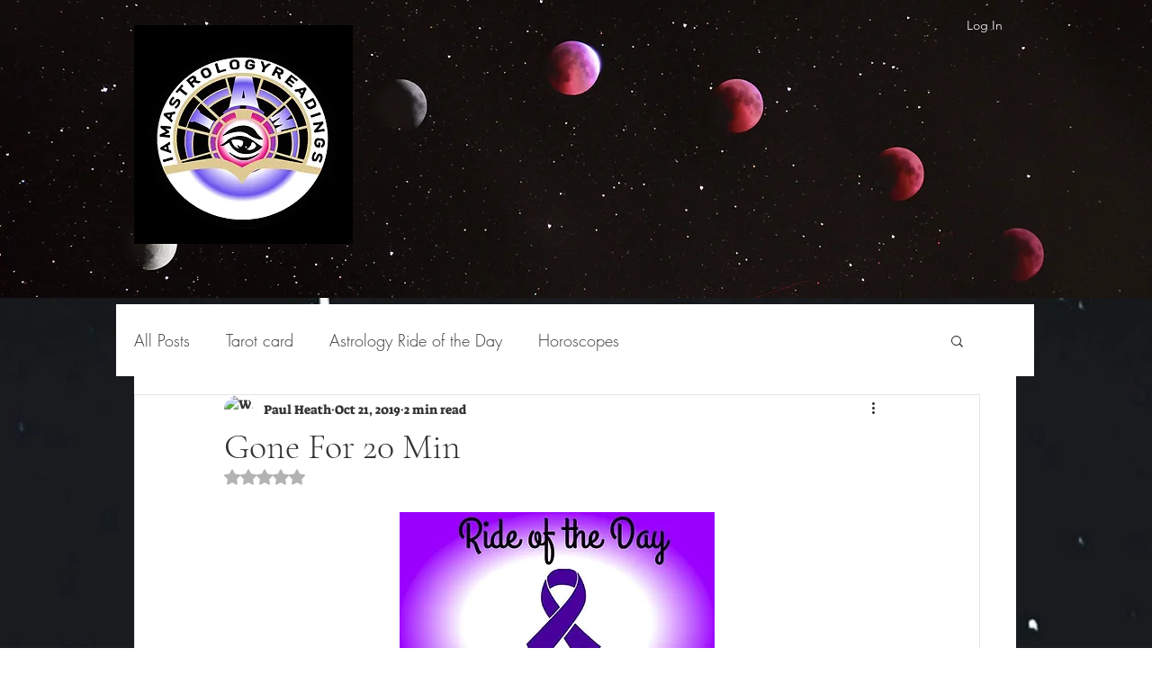

--- FILE ---
content_type: text/html; charset=utf-8
request_url: https://www.google.com/recaptcha/api2/aframe
body_size: 268
content:
<!DOCTYPE HTML><html><head><meta http-equiv="content-type" content="text/html; charset=UTF-8"></head><body><script nonce="frHZp3UmRzjQ-ozJciG_Tg">/** Anti-fraud and anti-abuse applications only. See google.com/recaptcha */ try{var clients={'sodar':'https://pagead2.googlesyndication.com/pagead/sodar?'};window.addEventListener("message",function(a){try{if(a.source===window.parent){var b=JSON.parse(a.data);var c=clients[b['id']];if(c){var d=document.createElement('img');d.src=c+b['params']+'&rc='+(localStorage.getItem("rc::a")?sessionStorage.getItem("rc::b"):"");window.document.body.appendChild(d);sessionStorage.setItem("rc::e",parseInt(sessionStorage.getItem("rc::e")||0)+1);localStorage.setItem("rc::h",'1768550294161');}}}catch(b){}});window.parent.postMessage("_grecaptcha_ready", "*");}catch(b){}</script></body></html>